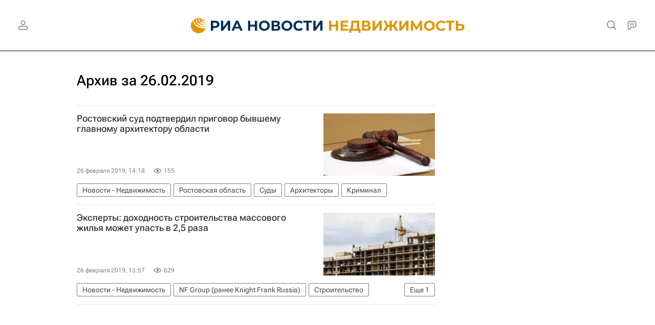

--- FILE ---
content_type: text/html
request_url: https://tns-counter.ru/nc01a**R%3Eundefined*rian_ru/ru/UTF-8/tmsec=rian_ru/400407613***
body_size: -73
content:
A16B751869725579X1769100665:A16B751869725579X1769100665